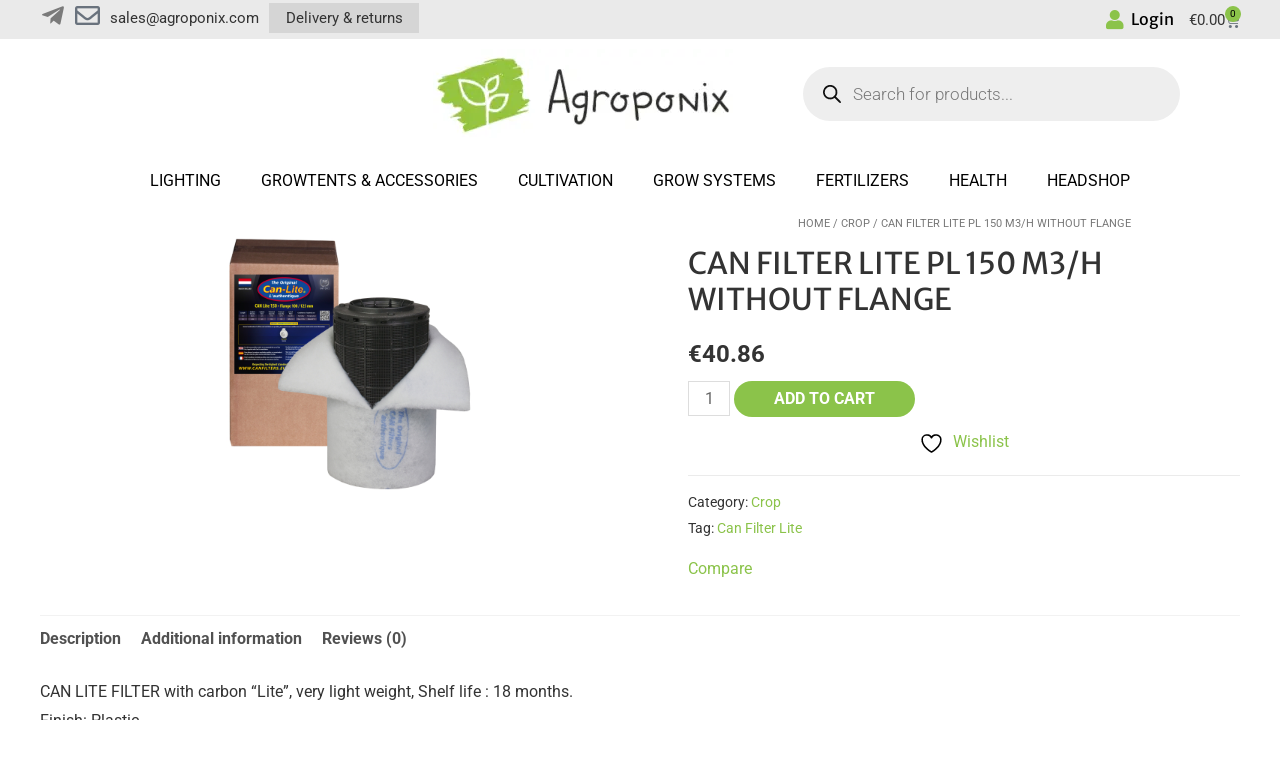

--- FILE ---
content_type: text/css; charset=utf-8
request_url: https://agroponix.com/wp-content/uploads/elementor/css/post-2739.css?ver=1764505317
body_size: 732
content:
.elementor-2739 .elementor-element.elementor-element-6fe6fca img{width:80px;}.elementor-2739 .elementor-element.elementor-element-b85fca2 > .elementor-widget-container{margin:0px 0px 10px 0px;}.elementor-2739 .elementor-element.elementor-element-b85fca2{text-align:center;}.elementor-2739 .elementor-element.elementor-element-b85fca2 .elementor-heading-title{font-family:"Betula", Sans-serif;font-size:32px;font-weight:400;text-transform:capitalize;color:#8bc34a;}.elementor-2739 .elementor-element.elementor-element-0c50f07 > .elementor-container > .elementor-column > .elementor-widget-wrap{align-content:center;align-items:center;}.elementor-2739 .elementor-element.elementor-element-0c50f07:not(.elementor-motion-effects-element-type-background), .elementor-2739 .elementor-element.elementor-element-0c50f07 > .elementor-motion-effects-container > .elementor-motion-effects-layer{background-color:#ffffff;}.elementor-2739 .elementor-element.elementor-element-0c50f07 > .elementor-container{min-height:0px;}.elementor-2739 .elementor-element.elementor-element-0c50f07{transition:background 0.3s, border 0.3s, border-radius 0.3s, box-shadow 0.3s;padding:0px 0px 15px 0px;}.elementor-2739 .elementor-element.elementor-element-0c50f07 > .elementor-background-overlay{transition:background 0.3s, border-radius 0.3s, opacity 0.3s;}.elementor-bc-flex-widget .elementor-2739 .elementor-element.elementor-element-ec41572.elementor-column .elementor-widget-wrap{align-items:flex-start;}.elementor-2739 .elementor-element.elementor-element-ec41572.elementor-column.elementor-element[data-element_type="column"] > .elementor-widget-wrap.elementor-element-populated{align-content:flex-start;align-items:flex-start;}.elementor-2739 .elementor-element.elementor-element-ec41572 > .elementor-element-populated{border-style:solid;border-width:0px 2px 0px 0px;border-color:#8bc34a;padding:0px 10px 0px 10px;}.elementor-2739 .elementor-element.elementor-element-e283dda > .elementor-widget-container{padding:0px 0px 0px 0px;}.elementor-2739 .elementor-element.elementor-element-e283dda .elementor-icon-list-item:not(:last-child):after{content:"";width:100%;border-color:#ddd;}.elementor-2739 .elementor-element.elementor-element-e283dda .elementor-icon-list-items:not(.elementor-inline-items) .elementor-icon-list-item:not(:last-child):after{border-top-style:solid;border-top-width:1px;}.elementor-2739 .elementor-element.elementor-element-e283dda .elementor-icon-list-items.elementor-inline-items .elementor-icon-list-item:not(:last-child):after{border-left-style:solid;}.elementor-2739 .elementor-element.elementor-element-e283dda .elementor-inline-items .elementor-icon-list-item:not(:last-child):after{border-left-width:1px;}.elementor-2739 .elementor-element.elementor-element-e283dda .elementor-icon-list-icon i{transition:color 0.3s;}.elementor-2739 .elementor-element.elementor-element-e283dda .elementor-icon-list-icon svg{transition:fill 0.3s;}.elementor-2739 .elementor-element.elementor-element-e283dda{--e-icon-list-icon-size:0px;--icon-vertical-offset:0px;}.elementor-2739 .elementor-element.elementor-element-e283dda .elementor-icon-list-icon{padding-right:10px;}.elementor-2739 .elementor-element.elementor-element-e283dda .elementor-icon-list-item > .elementor-icon-list-text, .elementor-2739 .elementor-element.elementor-element-e283dda .elementor-icon-list-item > a{text-transform:uppercase;line-height:2em;}.elementor-2739 .elementor-element.elementor-element-e283dda .elementor-icon-list-text{color:#333333;transition:color 0.3s;}.elementor-2739 .elementor-element.elementor-element-e283dda .elementor-icon-list-item:hover .elementor-icon-list-text{color:#8bc34a;}.elementor-bc-flex-widget .elementor-2739 .elementor-element.elementor-element-dbf6547.elementor-column .elementor-widget-wrap{align-items:flex-start;}.elementor-2739 .elementor-element.elementor-element-dbf6547.elementor-column.elementor-element[data-element_type="column"] > .elementor-widget-wrap.elementor-element-populated{align-content:flex-start;align-items:flex-start;}.elementor-2739 .elementor-element.elementor-element-dbf6547 > .elementor-widget-wrap > .elementor-widget:not(.elementor-widget__width-auto):not(.elementor-widget__width-initial):not(:last-child):not(.elementor-absolute){margin-bottom:0px;}.elementor-2739 .elementor-element.elementor-element-dbf6547 > .elementor-element-populated{border-style:solid;border-width:0px 2px 0px 0px;border-color:#8bc34a;padding:0px 10px 0px 10px;}.elementor-2739 .elementor-element.elementor-element-dbf6547 > .elementor-element-populated, .elementor-2739 .elementor-element.elementor-element-dbf6547 > .elementor-element-populated > .elementor-background-overlay, .elementor-2739 .elementor-element.elementor-element-dbf6547 > .elementor-background-slideshow{border-radius:0px 0px 0px 0px;}.elementor-2739 .elementor-element.elementor-element-5c309d2 > .elementor-widget-container{padding:0px 0px 0px 0px;border-style:solid;border-color:#eaeaea;}.elementor-2739 .elementor-element.elementor-element-5c309d2 .elementor-icon-list-item:not(:last-child):after{content:"";width:100%;border-color:#ddd;}.elementor-2739 .elementor-element.elementor-element-5c309d2 .elementor-icon-list-items:not(.elementor-inline-items) .elementor-icon-list-item:not(:last-child):after{border-top-style:solid;border-top-width:1px;}.elementor-2739 .elementor-element.elementor-element-5c309d2 .elementor-icon-list-items.elementor-inline-items .elementor-icon-list-item:not(:last-child):after{border-left-style:solid;}.elementor-2739 .elementor-element.elementor-element-5c309d2 .elementor-inline-items .elementor-icon-list-item:not(:last-child):after{border-left-width:1px;}.elementor-2739 .elementor-element.elementor-element-5c309d2 .elementor-icon-list-icon i{transition:color 0.3s;}.elementor-2739 .elementor-element.elementor-element-5c309d2 .elementor-icon-list-icon svg{transition:fill 0.3s;}.elementor-2739 .elementor-element.elementor-element-5c309d2{--e-icon-list-icon-size:0px;--icon-vertical-offset:0px;}.elementor-2739 .elementor-element.elementor-element-5c309d2 .elementor-icon-list-icon{padding-right:10px;}.elementor-2739 .elementor-element.elementor-element-5c309d2 .elementor-icon-list-item > .elementor-icon-list-text, .elementor-2739 .elementor-element.elementor-element-5c309d2 .elementor-icon-list-item > a{text-transform:uppercase;line-height:2em;}.elementor-2739 .elementor-element.elementor-element-5c309d2 .elementor-icon-list-text{color:#333333;transition:color 0.3s;}.elementor-2739 .elementor-element.elementor-element-5c309d2 .elementor-icon-list-item:hover .elementor-icon-list-text{color:#8bc34a;}.elementor-bc-flex-widget .elementor-2739 .elementor-element.elementor-element-75a507d.elementor-column .elementor-widget-wrap{align-items:flex-start;}.elementor-2739 .elementor-element.elementor-element-75a507d.elementor-column.elementor-element[data-element_type="column"] > .elementor-widget-wrap.elementor-element-populated{align-content:flex-start;align-items:flex-start;}.elementor-2739 .elementor-element.elementor-element-75a507d.elementor-column > .elementor-widget-wrap{justify-content:center;}.elementor-2739 .elementor-element.elementor-element-75a507d > .elementor-widget-wrap > .elementor-widget:not(.elementor-widget__width-auto):not(.elementor-widget__width-initial):not(:last-child):not(.elementor-absolute){margin-bottom:0px;}.elementor-2739 .elementor-element.elementor-element-75a507d > .elementor-element-populated{padding:0px 10px 0px 10px;}.elementor-2739 .elementor-element.elementor-element-fe5726f > .elementor-widget-container{padding:0px 0px 0px 0px;border-style:solid;border-color:#eaeaea;}.elementor-2739 .elementor-element.elementor-element-fe5726f .elementor-icon-list-item:not(:last-child):after{content:"";width:100%;border-color:#ddd;}.elementor-2739 .elementor-element.elementor-element-fe5726f .elementor-icon-list-items:not(.elementor-inline-items) .elementor-icon-list-item:not(:last-child):after{border-top-style:solid;border-top-width:1px;}.elementor-2739 .elementor-element.elementor-element-fe5726f .elementor-icon-list-items.elementor-inline-items .elementor-icon-list-item:not(:last-child):after{border-left-style:solid;}.elementor-2739 .elementor-element.elementor-element-fe5726f .elementor-inline-items .elementor-icon-list-item:not(:last-child):after{border-left-width:1px;}.elementor-2739 .elementor-element.elementor-element-fe5726f .elementor-icon-list-icon i{transition:color 0.3s;}.elementor-2739 .elementor-element.elementor-element-fe5726f .elementor-icon-list-icon svg{transition:fill 0.3s;}.elementor-2739 .elementor-element.elementor-element-fe5726f{--e-icon-list-icon-size:0px;--icon-vertical-offset:0px;}.elementor-2739 .elementor-element.elementor-element-fe5726f .elementor-icon-list-icon{padding-right:10px;}.elementor-2739 .elementor-element.elementor-element-fe5726f .elementor-icon-list-item > .elementor-icon-list-text, .elementor-2739 .elementor-element.elementor-element-fe5726f .elementor-icon-list-item > a{text-transform:uppercase;line-height:2em;}.elementor-2739 .elementor-element.elementor-element-fe5726f .elementor-icon-list-text{color:#333333;transition:color 0.3s;}.elementor-2739 .elementor-element.elementor-element-fe5726f .elementor-icon-list-item:hover .elementor-icon-list-text{color:#8bc34a;}@media(max-width:1024px) and (min-width:768px){.elementor-2739 .elementor-element.elementor-element-ec41572{width:100%;}.elementor-2739 .elementor-element.elementor-element-dbf6547{width:100%;}.elementor-2739 .elementor-element.elementor-element-75a507d{width:100%;}}@media(max-width:1024px){.elementor-2739 .elementor-element.elementor-element-ec41572 > .elementor-element-populated{border-width:0px 0px 0px 0px;}.elementor-2739 .elementor-element.elementor-element-dbf6547 > .elementor-widget-wrap > .elementor-widget:not(.elementor-widget__width-auto):not(.elementor-widget__width-initial):not(:last-child):not(.elementor-absolute){margin-bottom:0px;}.elementor-2739 .elementor-element.elementor-element-dbf6547 > .elementor-element-populated{border-width:0px 0px 0px 0px;padding:0px 10px 0px 10px;}.elementor-2739 .elementor-element.elementor-element-5c309d2 > .elementor-widget-container{border-width:1px 0px 0px 0px;}.elementor-2739 .elementor-element.elementor-element-75a507d.elementor-column > .elementor-widget-wrap{justify-content:center;}.elementor-2739 .elementor-element.elementor-element-75a507d > .elementor-element-populated{margin:0px 0px 0px 0px;--e-column-margin-right:0px;--e-column-margin-left:0px;padding:0px 10px 0px 10px;}.elementor-2739 .elementor-element.elementor-element-fe5726f > .elementor-widget-container{margin:0px 0px 0px 0px;padding:0px 0px 0px 0px;}}@media(max-width:767px){.elementor-2739 .elementor-element.elementor-element-ec41572 > .elementor-element-populated{border-width:0px 0px 0px 0px;}.elementor-2739 .elementor-element.elementor-element-dbf6547 > .elementor-element-populated{border-width:0px 0px 0px 0px;}.elementor-2739 .elementor-element.elementor-element-fe5726f > .elementor-widget-container{border-width:1px 0px 0px 0px;}}

--- FILE ---
content_type: text/css; charset=utf-8
request_url: https://agroponix.com/wp-content/uploads/elementor/css/post-3351.css?ver=1764505317
body_size: 832
content:
.elementor-3351 .elementor-element.elementor-element-9d4422e img{width:80px;}.elementor-3351 .elementor-element.elementor-element-42cfd95d > .elementor-widget-container{margin:0px 0px 10px 0px;}.elementor-3351 .elementor-element.elementor-element-42cfd95d{text-align:center;}.elementor-3351 .elementor-element.elementor-element-42cfd95d .elementor-heading-title{font-family:"Betula", Sans-serif;font-size:32px;font-weight:400;text-transform:capitalize;color:#8bc34a;}.elementor-3351 .elementor-element.elementor-element-5abddcf5 > .elementor-container > .elementor-column > .elementor-widget-wrap{align-content:center;align-items:center;}.elementor-3351 .elementor-element.elementor-element-5abddcf5:not(.elementor-motion-effects-element-type-background), .elementor-3351 .elementor-element.elementor-element-5abddcf5 > .elementor-motion-effects-container > .elementor-motion-effects-layer{background-color:#ffffff;}.elementor-3351 .elementor-element.elementor-element-5abddcf5 > .elementor-container{min-height:0px;}.elementor-3351 .elementor-element.elementor-element-5abddcf5{transition:background 0.3s, border 0.3s, border-radius 0.3s, box-shadow 0.3s;padding:0px 0px 15px 0px;}.elementor-3351 .elementor-element.elementor-element-5abddcf5 > .elementor-background-overlay{transition:background 0.3s, border-radius 0.3s, opacity 0.3s;}.elementor-bc-flex-widget .elementor-3351 .elementor-element.elementor-element-7658a561.elementor-column .elementor-widget-wrap{align-items:flex-start;}.elementor-3351 .elementor-element.elementor-element-7658a561.elementor-column.elementor-element[data-element_type="column"] > .elementor-widget-wrap.elementor-element-populated{align-content:flex-start;align-items:flex-start;}.elementor-3351 .elementor-element.elementor-element-7658a561 > .elementor-element-populated{border-style:solid;border-width:0px 2px 0px 0px;border-color:#8bc34a;padding:0px 10px 0px 10px;}.elementor-3351 .elementor-element.elementor-element-7fbadc39 > .elementor-widget-container{padding:0px 0px 0px 0px;}.elementor-3351 .elementor-element.elementor-element-7fbadc39 .elementor-icon-list-item:not(:last-child):after{content:"";width:100%;border-color:#ddd;}.elementor-3351 .elementor-element.elementor-element-7fbadc39 .elementor-icon-list-items:not(.elementor-inline-items) .elementor-icon-list-item:not(:last-child):after{border-top-style:solid;border-top-width:1px;}.elementor-3351 .elementor-element.elementor-element-7fbadc39 .elementor-icon-list-items.elementor-inline-items .elementor-icon-list-item:not(:last-child):after{border-left-style:solid;}.elementor-3351 .elementor-element.elementor-element-7fbadc39 .elementor-inline-items .elementor-icon-list-item:not(:last-child):after{border-left-width:1px;}.elementor-3351 .elementor-element.elementor-element-7fbadc39 .elementor-icon-list-icon i{transition:color 0.3s;}.elementor-3351 .elementor-element.elementor-element-7fbadc39 .elementor-icon-list-icon svg{transition:fill 0.3s;}.elementor-3351 .elementor-element.elementor-element-7fbadc39{--e-icon-list-icon-size:0px;--icon-vertical-offset:0px;}.elementor-3351 .elementor-element.elementor-element-7fbadc39 .elementor-icon-list-icon{padding-right:10px;}.elementor-3351 .elementor-element.elementor-element-7fbadc39 .elementor-icon-list-item > .elementor-icon-list-text, .elementor-3351 .elementor-element.elementor-element-7fbadc39 .elementor-icon-list-item > a{text-transform:uppercase;line-height:2em;}.elementor-3351 .elementor-element.elementor-element-7fbadc39 .elementor-icon-list-text{color:#333333;transition:color 0.3s;}.elementor-3351 .elementor-element.elementor-element-7fbadc39 .elementor-icon-list-item:hover .elementor-icon-list-text{color:#8bc34a;}.elementor-bc-flex-widget .elementor-3351 .elementor-element.elementor-element-697bb60e.elementor-column .elementor-widget-wrap{align-items:flex-start;}.elementor-3351 .elementor-element.elementor-element-697bb60e.elementor-column.elementor-element[data-element_type="column"] > .elementor-widget-wrap.elementor-element-populated{align-content:flex-start;align-items:flex-start;}.elementor-3351 .elementor-element.elementor-element-697bb60e > .elementor-widget-wrap > .elementor-widget:not(.elementor-widget__width-auto):not(.elementor-widget__width-initial):not(:last-child):not(.elementor-absolute){margin-bottom:0px;}.elementor-3351 .elementor-element.elementor-element-697bb60e > .elementor-element-populated{border-style:solid;border-width:0px 2px 0px 0px;border-color:#8bc34a;padding:0px 10px 0px 10px;}.elementor-3351 .elementor-element.elementor-element-697bb60e > .elementor-element-populated, .elementor-3351 .elementor-element.elementor-element-697bb60e > .elementor-element-populated > .elementor-background-overlay, .elementor-3351 .elementor-element.elementor-element-697bb60e > .elementor-background-slideshow{border-radius:0px 0px 0px 0px;}.elementor-3351 .elementor-element.elementor-element-58f9cc9a > .elementor-widget-container{padding:0px 0px 0px 0px;border-style:solid;border-color:#eaeaea;}.elementor-3351 .elementor-element.elementor-element-58f9cc9a .elementor-icon-list-item:not(:last-child):after{content:"";width:100%;border-color:#ddd;}.elementor-3351 .elementor-element.elementor-element-58f9cc9a .elementor-icon-list-items:not(.elementor-inline-items) .elementor-icon-list-item:not(:last-child):after{border-top-style:solid;border-top-width:1px;}.elementor-3351 .elementor-element.elementor-element-58f9cc9a .elementor-icon-list-items.elementor-inline-items .elementor-icon-list-item:not(:last-child):after{border-left-style:solid;}.elementor-3351 .elementor-element.elementor-element-58f9cc9a .elementor-inline-items .elementor-icon-list-item:not(:last-child):after{border-left-width:1px;}.elementor-3351 .elementor-element.elementor-element-58f9cc9a .elementor-icon-list-icon i{transition:color 0.3s;}.elementor-3351 .elementor-element.elementor-element-58f9cc9a .elementor-icon-list-icon svg{transition:fill 0.3s;}.elementor-3351 .elementor-element.elementor-element-58f9cc9a{--e-icon-list-icon-size:0px;--icon-vertical-offset:0px;}.elementor-3351 .elementor-element.elementor-element-58f9cc9a .elementor-icon-list-icon{padding-right:10px;}.elementor-3351 .elementor-element.elementor-element-58f9cc9a .elementor-icon-list-item > .elementor-icon-list-text, .elementor-3351 .elementor-element.elementor-element-58f9cc9a .elementor-icon-list-item > a{text-transform:uppercase;line-height:2em;}.elementor-3351 .elementor-element.elementor-element-58f9cc9a .elementor-icon-list-text{color:#333333;transition:color 0.3s;}.elementor-3351 .elementor-element.elementor-element-58f9cc9a .elementor-icon-list-item:hover .elementor-icon-list-text{color:#8bc34a;}.elementor-bc-flex-widget .elementor-3351 .elementor-element.elementor-element-73556ff6.elementor-column .elementor-widget-wrap{align-items:flex-start;}.elementor-3351 .elementor-element.elementor-element-73556ff6.elementor-column.elementor-element[data-element_type="column"] > .elementor-widget-wrap.elementor-element-populated{align-content:flex-start;align-items:flex-start;}.elementor-3351 .elementor-element.elementor-element-73556ff6.elementor-column > .elementor-widget-wrap{justify-content:center;}.elementor-3351 .elementor-element.elementor-element-73556ff6 > .elementor-widget-wrap > .elementor-widget:not(.elementor-widget__width-auto):not(.elementor-widget__width-initial):not(:last-child):not(.elementor-absolute){margin-bottom:0px;}.elementor-3351 .elementor-element.elementor-element-73556ff6 > .elementor-element-populated{padding:0px 10px 0px 10px;}.elementor-3351 .elementor-element.elementor-element-9ad2ab1 > .elementor-widget-container{padding:0px 0px 0px 0px;border-style:solid;border-color:#eaeaea;}.elementor-3351 .elementor-element.elementor-element-9ad2ab1 .elementor-icon-list-item:not(:last-child):after{content:"";width:100%;border-color:#ddd;}.elementor-3351 .elementor-element.elementor-element-9ad2ab1 .elementor-icon-list-items:not(.elementor-inline-items) .elementor-icon-list-item:not(:last-child):after{border-top-style:solid;border-top-width:1px;}.elementor-3351 .elementor-element.elementor-element-9ad2ab1 .elementor-icon-list-items.elementor-inline-items .elementor-icon-list-item:not(:last-child):after{border-left-style:solid;}.elementor-3351 .elementor-element.elementor-element-9ad2ab1 .elementor-inline-items .elementor-icon-list-item:not(:last-child):after{border-left-width:1px;}.elementor-3351 .elementor-element.elementor-element-9ad2ab1 .elementor-icon-list-icon i{transition:color 0.3s;}.elementor-3351 .elementor-element.elementor-element-9ad2ab1 .elementor-icon-list-icon svg{transition:fill 0.3s;}.elementor-3351 .elementor-element.elementor-element-9ad2ab1{--e-icon-list-icon-size:0px;--icon-vertical-offset:0px;}.elementor-3351 .elementor-element.elementor-element-9ad2ab1 .elementor-icon-list-icon{padding-right:10px;}.elementor-3351 .elementor-element.elementor-element-9ad2ab1 .elementor-icon-list-item > .elementor-icon-list-text, .elementor-3351 .elementor-element.elementor-element-9ad2ab1 .elementor-icon-list-item > a{text-transform:uppercase;line-height:2em;}.elementor-3351 .elementor-element.elementor-element-9ad2ab1 .elementor-icon-list-text{color:#333333;transition:color 0.3s;}.elementor-3351 .elementor-element.elementor-element-9ad2ab1 .elementor-icon-list-item:hover .elementor-icon-list-text{color:#8bc34a;}@media(max-width:1024px) and (min-width:768px){.elementor-3351 .elementor-element.elementor-element-7658a561{width:100%;}.elementor-3351 .elementor-element.elementor-element-697bb60e{width:100%;}.elementor-3351 .elementor-element.elementor-element-73556ff6{width:100%;}}@media(max-width:1024px){.elementor-3351 .elementor-element.elementor-element-7658a561 > .elementor-element-populated{border-width:0px 0px 0px 0px;}.elementor-3351 .elementor-element.elementor-element-697bb60e > .elementor-widget-wrap > .elementor-widget:not(.elementor-widget__width-auto):not(.elementor-widget__width-initial):not(:last-child):not(.elementor-absolute){margin-bottom:0px;}.elementor-3351 .elementor-element.elementor-element-697bb60e > .elementor-element-populated{border-width:0px 0px 0px 0px;padding:0px 10px 0px 10px;}.elementor-3351 .elementor-element.elementor-element-58f9cc9a > .elementor-widget-container{border-width:1px 0px 0px 0px;}.elementor-3351 .elementor-element.elementor-element-73556ff6.elementor-column > .elementor-widget-wrap{justify-content:center;}.elementor-3351 .elementor-element.elementor-element-73556ff6 > .elementor-element-populated{margin:0px 0px 0px 0px;--e-column-margin-right:0px;--e-column-margin-left:0px;padding:0px 10px 0px 10px;}.elementor-3351 .elementor-element.elementor-element-9ad2ab1 > .elementor-widget-container{margin:0px 0px 0px 0px;padding:0px 0px 0px 0px;}}@media(max-width:767px){.elementor-3351 .elementor-element.elementor-element-7658a561 > .elementor-element-populated{border-width:0px 0px 0px 0px;}.elementor-3351 .elementor-element.elementor-element-697bb60e > .elementor-element-populated{border-width:0px 0px 0px 0px;}.elementor-3351 .elementor-element.elementor-element-9ad2ab1 > .elementor-widget-container{border-width:1px 0px 0px 0px;}}